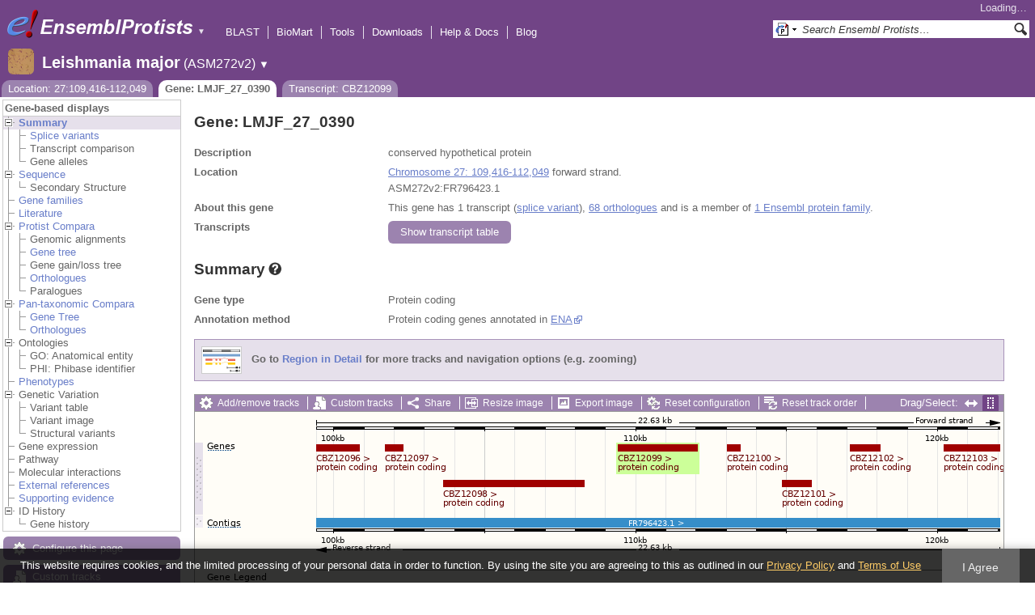

--- FILE ---
content_type: text/html; charset=utf-8
request_url: http://protists.ensembl.org/Leishmania_major/Component/Gene/Summary/gene_summary?g=LMJF_27_0390;r=27:109416-112049;t=CBZ12099;db=core;time=1768833497147.147
body_size: 638
content:
<div class="js_panel" id="GeneSummary"><input type="hidden" class="panel_type" value="Content" /><div class="twocol"><div class="row"><div class="lhs">Gene type</div><div class="rhs"><p>Protein coding</p></div></div><div class="row"><div class="lhs">Annotation method</div><div class="rhs"><p>Protein coding genes annotated in <a href="http://www.ebi.ac.uk/ena/">ENA</a></p></div></div></div>
<script type="application/ld+json">
{"http://purl.org/dc/terms/conformsTo":{"@type":"CreativeWork","@id":"https://bioschemas.org/profiles/Gene/1.0-RELEASE/"},"isPartOfBioChemEntity":{"@type":"BioChemEntity","name":"Chromosome 27"},"description":"conserved hypothetical protein","@type":"Gene","identifier":"LMJF_27_0390","@context":"http://bioschemas.org","isPartOf":{"@id":"https://protists.ensembl.org/Leishmania_major/Info/Index#gene-set","name":"Ensembl Protists Leishmania major Gene Set","@type":"Dataset"},"taxonomicRange":{"alternateName":"Leishmania major","codeCategory":{"inCodeSet":{"name":"NCBI taxon","@type":"CategoryCodeSet"},"url":"http://purl.bioontology.org/ontology/NCBITAXON/347515","@type":"CategoryCode","sameAs":"http://purl.uniprot.org/taxonomy/347515","codeValue":"347515"},"@type":"Taxon","name":"Leishmania major"},"name":"LMJF_27_0390"}
</script></div>

--- FILE ---
content_type: text/html; charset=utf-8
request_url: http://protists.ensembl.org/Leishmania_major/Component/Gene/Summary/transcripts?g=LMJF_27_0390;r=27:109416-112049;t=CBZ12099;db=core;time=1768833497150.15
body_size: 2864
content:
<div class="js_panel" id="TranscriptsImage">
      <div class="image_container" style="width:1000px">
        
      <div class="image_toolbar top print_hide"><a href="/Leishmania_major/Config/Gene/TranscriptsImage?db=core;g=LMJF_27_0390;r=27:109416-112049;t=CBZ12099" class="config modal_link force" title="Configure this image" rel="modal_config_transcriptsimage">Add/remove tracks</a><a href="/Leishmania_major/UserData/ManageData?db=core;g=LMJF_27_0390;r=27:109416-112049;t=CBZ12099" class="data modal_link" title="Custom tracks" rel="modal_user_data">Custom tracks</a><a href="/Leishmania_major/Share/Gene/Summary/transcripts?create=1;share_type=image;time=1768833497" class="share popup" title="Share this image" rel="">Share</a><a href="/Leishmania_major/Gene/Summary?db=core;g=LMJF_27_0390;r=27:109416-112049;t=CBZ12099" class="resize popup" title="Resize this image" rel="">Resize image</a><a href="/Leishmania_major/ImageExport/ImageFormats?component=TranscriptsImage;data_action=Summary;data_type=Gene;db=core;g=LMJF_27_0390;r=27:109416-112049;strain=0;t=CBZ12099" class="export modal_link iexport" title="Export this image" rel="">Export image</a><a href="/Leishmania_major/Ajax/config_reset" class="config-reset _reset" title="Reset configuration" rel="">Reset configuration</a><a href="/Leishmania_major/Ajax/order_reset" class="order-reset _reset" title="Reset track order" rel="">Reset track order</a></div>
       <div class="toggle image_resize_menu">
          <div class="header">Resize image to:</div>
          <div><a href="/Leishmania_major/Gene/Summary?db=core;g=LMJF_27_0390;r=27:109416-112049;t=CBZ12099" class="image_resize"><div>Best Fit</div></a></div><div ><a href="/Leishmania_major/Gene/Summary?db=core;g=LMJF_27_0390;r=27:109416-112049;t=CBZ12099" class="image_resize"><div >700 px</div></a></div><div ><a href="/Leishmania_major/Gene/Summary?db=core;g=LMJF_27_0390;r=27:109416-112049;t=CBZ12099" class="image_resize"><div >800 px</div></a></div><div ><a href="/Leishmania_major/Gene/Summary?db=core;g=LMJF_27_0390;r=27:109416-112049;t=CBZ12099" class="image_resize"><div >900 px</div></a></div><div ><a href="/Leishmania_major/Gene/Summary?db=core;g=LMJF_27_0390;r=27:109416-112049;t=CBZ12099" class="image_resize"><div class="current">1000 px</div></a></div><div ><a href="/Leishmania_major/Gene/Summary?db=core;g=LMJF_27_0390;r=27:109416-112049;t=CBZ12099" class="image_resize"><div >1100 px</div></a></div><div ><a href="/Leishmania_major/Gene/Summary?db=core;g=LMJF_27_0390;r=27:109416-112049;t=CBZ12099" class="image_resize"><div >1200 px</div></a></div><div ><a href="/Leishmania_major/Gene/Summary?db=core;g=LMJF_27_0390;r=27:109416-112049;t=CBZ12099" class="image_resize"><div >1300 px</div></a></div>    
       </div>    
    
      <div class="drag_select" style="margin:0px;">
        <img src="/img-tmp/temporary/2026_01_19/NFXEDWKKaCKPcDNPbIAAAcCN.png" alt="" style="width: 1000px; height: 262px;  display: block" class="imagemap" />
        
    <div class="json_ json_imagemap" style="display: none">
      [[&quot;rect&quot;,[658,40,675,49],{&quot;href&quot;:&quot;/Leishmania_major/ZMenu/Transcript/Summary?calling_sp=Leishmania_major;config=gene_summary;db=core;g=LMJF_27_0400;r=27:109416-112049;real_r=27:109416-112049;t=CBZ12100;track=transcript_core_ensembl&quot;,&quot;title&quot;:&quot;Transcript: CBZ12100; Gene: LMJF_27_0400; Location: 27:113047-113469&quot;,&quot;klass&quot;:[&quot;group&quot;]}],[&quot;rect&quot;,[658,48,819,62],{&quot;title&quot;:&quot;Transcript: CBZ12100; Gene: LMJF_27_0400; Location: 27:113047-113469&quot;,&quot;href&quot;:&quot;/Leishmania_major/ZMenu/Transcript/Summary?calling_sp=Leishmania_major;config=gene_summary;db=core;g=LMJF_27_0400;r=27:109416-112049;real_r=27:109416-112049;t=CBZ12100;track=transcript_core_ensembl&quot;}],[&quot;rect&quot;,[926,40,996,49],{&quot;href&quot;:&quot;/Leishmania_major/ZMenu/Transcript/Summary?calling_sp=Leishmania_major;config=gene_summary;db=core;g=LMJF_27_0430;r=27:109416-112049;real_r=27:109416-112049;t=CBZ12103;track=transcript_core_ensembl&quot;,&quot;klass&quot;:[&quot;group&quot;],&quot;title&quot;:&quot;Transcript: CBZ12103; Gene: LMJF_27_0430; Location: 27:120228-122060&quot;}],[&quot;rect&quot;,[926,48,1087,62],{&quot;title&quot;:&quot;Transcript: CBZ12103; Gene: LMJF_27_0430; Location: 27:120228-122060&quot;,&quot;href&quot;:&quot;/Leishmania_major/ZMenu/Transcript/Summary?calling_sp=Leishmania_major;config=gene_summary;db=core;g=LMJF_27_0430;r=27:109416-112049;real_r=27:109416-112049;t=CBZ12103;track=transcript_core_ensembl&quot;}],[&quot;rect&quot;,[235,40,258,49],{&quot;title&quot;:&quot;Transcript: CBZ12097; Gene: LMJF_27_0370; Location: 27:101715-102299&quot;,&quot;klass&quot;:[&quot;group&quot;],&quot;href&quot;:&quot;/Leishmania_major/ZMenu/Transcript/Summary?calling_sp=Leishmania_major;config=gene_summary;db=core;g=LMJF_27_0370;r=27:109416-112049;real_r=27:109416-112049;t=CBZ12097;track=transcript_core_ensembl&quot;}],[&quot;rect&quot;,[235,48,396,62],{&quot;title&quot;:&quot;Transcript: CBZ12097; Gene: LMJF_27_0370; Location: 27:101715-102299&quot;,&quot;href&quot;:&quot;/Leishmania_major/ZMenu/Transcript/Summary?calling_sp=Leishmania_major;config=gene_summary;db=core;g=LMJF_27_0370;r=27:109416-112049;real_r=27:109416-112049;t=CBZ12097;track=transcript_core_ensembl&quot;}],[&quot;rect&quot;,[150,40,204,49],{&quot;href&quot;:&quot;/Leishmania_major/ZMenu/Transcript/Summary?calling_sp=Leishmania_major;config=gene_summary;db=core;g=LMJF_27_0360;r=27:109416-112049;real_r=27:109416-112049;t=CBZ12096;track=transcript_core_ensembl&quot;,&quot;title&quot;:&quot;Transcript: CBZ12096; Gene: LMJF_27_0360; Location: 27:98891-100861&quot;,&quot;klass&quot;:[&quot;group&quot;]}],[&quot;rect&quot;,[150,48,311,62],{&quot;href&quot;:&quot;/Leishmania_major/ZMenu/Transcript/Summary?calling_sp=Leishmania_major;config=gene_summary;db=core;g=LMJF_27_0360;r=27:109416-112049;real_r=27:109416-112049;t=CBZ12096;track=transcript_core_ensembl&quot;,&quot;title&quot;:&quot;Transcript: CBZ12096; Gene: LMJF_27_0360; Location: 27:98891-100861&quot;}],[&quot;rect&quot;,[810,40,848,49],{&quot;href&quot;:&quot;/Leishmania_major/ZMenu/Transcript/Summary?calling_sp=Leishmania_major;config=gene_summary;db=core;g=LMJF_27_0420;r=27:109416-112049;real_r=27:109416-112049;t=CBZ12102;track=transcript_core_ensembl&quot;,&quot;klass&quot;:[&quot;group&quot;],&quot;title&quot;:&quot;Transcript: CBZ12102; Gene: LMJF_27_0420; Location: 27:117107-118096&quot;}],[&quot;rect&quot;,[810,48,971,62],{&quot;href&quot;:&quot;/Leishmania_major/ZMenu/Transcript/Summary?calling_sp=Leishmania_major;config=gene_summary;db=core;g=LMJF_27_0420;r=27:109416-112049;real_r=27:109416-112049;t=CBZ12102;track=transcript_core_ensembl&quot;,&quot;title&quot;:&quot;Transcript: CBZ12102; Gene: LMJF_27_0420; Location: 27:117107-118096&quot;}],[&quot;rect&quot;,[523,40,622,49],{&quot;href&quot;:&quot;/Leishmania_major/ZMenu/Transcript/Summary?calling_sp=Leishmania_major;config=gene_summary;db=core;g=LMJF_27_0390;r=27:109416-112049;real_r=27:109416-112049;t=CBZ12099;track=transcript_core_ensembl&quot;,&quot;klass&quot;:[&quot;group&quot;],&quot;title&quot;:&quot;Transcript: CBZ12099; Gene: LMJF_27_0390; Location: 27:109416-112049&quot;}],[&quot;rect&quot;,[523,48,684,62],{&quot;title&quot;:&quot;Transcript: CBZ12099; Gene: LMJF_27_0390; Location: 27:109416-112049&quot;,&quot;href&quot;:&quot;/Leishmania_major/ZMenu/Transcript/Summary?calling_sp=Leishmania_major;config=gene_summary;db=core;g=LMJF_27_0390;r=27:109416-112049;real_r=27:109416-112049;t=CBZ12099;track=transcript_core_ensembl&quot;}],[&quot;rect&quot;,[307,40,482,93],{&quot;href&quot;:&quot;/Leishmania_major/ZMenu/Transcript/Summary?calling_sp=Leishmania_major;config=gene_summary;db=core;g=LMJF_27_0380;r=27:109416-112049;real_r=27:109416-112049;t=CBZ12098;track=transcript_core_ensembl&quot;,&quot;title&quot;:&quot;Transcript: CBZ12098; Gene: LMJF_27_0380; Location: 27:103624-108294&quot;,&quot;klass&quot;:[&quot;group&quot;]}],[&quot;rect&quot;,[307,92,468,106],{&quot;href&quot;:&quot;/Leishmania_major/ZMenu/Transcript/Summary?calling_sp=Leishmania_major;config=gene_summary;db=core;g=LMJF_27_0380;r=27:109416-112049;real_r=27:109416-112049;t=CBZ12098;track=transcript_core_ensembl&quot;,&quot;title&quot;:&quot;Transcript: CBZ12098; Gene: LMJF_27_0380; Location: 27:103624-108294&quot;}],[&quot;rect&quot;,[726,40,763,93],{&quot;href&quot;:&quot;/Leishmania_major/ZMenu/Transcript/Summary?calling_sp=Leishmania_major;config=gene_summary;db=core;g=LMJF_27_0410;r=27:109416-112049;real_r=27:109416-112049;t=CBZ12101;track=transcript_core_ensembl&quot;,&quot;klass&quot;:[&quot;group&quot;],&quot;title&quot;:&quot;Transcript: CBZ12101; Gene: LMJF_27_0410; Location: 27:114850-115815&quot;}],[&quot;rect&quot;,[726,92,887,106],{&quot;title&quot;:&quot;Transcript: CBZ12101; Gene: LMJF_27_0410; Location: 27:114850-115815&quot;,&quot;href&quot;:&quot;/Leishmania_major/ZMenu/Transcript/Summary?calling_sp=Leishmania_major;config=gene_summary;db=core;g=LMJF_27_0410;r=27:109416-112049;real_r=27:109416-112049;t=CBZ12101;track=transcript_core_ensembl&quot;}],[&quot;rect&quot;,[15,38,46,47],{&quot;alt&quot;:&quot;Leishmania major (Leishmania major)&quot;,&quot;klass&quot;:[&quot;label&quot;,&quot;HFN4ANGN&quot;]}],[&quot;rect&quot;,[150,131,996,143],{&quot;title&quot;:&quot;FR796423.1&quot;,&quot;href&quot;:&quot;/Leishmania_major/ZMenu/Location/Contig?config=gene_summary;db=core;g=LMJF_27_0390;r=27:99416-122049;region=FR796423.1;t=CBZ12099;track=contig&quot;}],[&quot;rect&quot;,[15,128,58,142],{&quot;klass&quot;:[&quot;label&quot;,&quot;ifrqP9uo&quot;],&quot;alt&quot;:&quot;Leishmania major (Leishmania major)&quot;}],[&quot;rect&quot;,[15,195,82,209],{&quot;klass&quot;:[&quot;label&quot;,&quot;kl4FjgWe&quot;],&quot;alt&quot;:&quot;Leishmania major (Leishmania major)&quot;}],[&quot;rect&quot;,[150,5,996,176],{&quot;klass&quot;:[&quot;drag&quot;],&quot;alt&quot;:&quot;Click and drag to select a region&quot;,&quot;href&quot;:&quot;#drag|1|1|Leishmania_major|27|99416|122049|1&quot;}]]
    </div>
  <input type="hidden" class="panel_type" value="ImageMap" />
        <div class="boundaries_wrapper" style="top:38px"><ul class="Leishmania_major boundaries"><li class="transcript_core_ensembl f  " style="height:90px;background:url(/img-tmp/temporary/2026_01_19/NFXEDWKKaCKPcDNPbIAAAcCN.png) 0 -38px">
        <div class="handle" style="height:89px" title="Forward strand"><p></p></div>
      </li><li class="contig   " style="height:16px;background:url(/img-tmp/temporary/2026_01_19/NFXEDWKKaCKPcDNPbIAAAcCN.png) 0 -128px">
        <div class="handle" style="height:15px"><p></p></div>
      </li></ul></div>
        
      <div class="hover_label floating_popup nrlUwcHO transcript_core_ensembl r ">
        <p class="header _hl_pin"><span class="hl-pin"></span><span class="_track_menu_header">Genes</span><span class="_hl_extend hl-extend"></span></p>
        <div class="hl-buttons"><div class="_hl_icon hl-icon hl-icon-info active"></div><div class="_hl_icon hl-icon hl-icon-setting"></div><div class="_hl_icon hl-icon hl-icon-link"></div><div class="_hl_icon hl-icon"><a href="/Leishmania_major/Config/Gene/TranscriptsImage?db=core;g=LMJF_27_0390;r=27:109416-112049;submit=1;t=CBZ12099;updated=0;transcript_core_ensembl=favourite_" class="config favourite " rel="transcriptsimage"></a></div><div class="_hl_icon hl-icon"><a href="/Leishmania_major/Config/Gene/TranscriptsImage?db=core;g=LMJF_27_0390;r=27:109416-112049;submit=1;t=CBZ12099;transcript_core_ensembl=off" class="config closetrack" rel="transcriptsimage"></a></div><div class="_hl_icon hl-icon"><a class="config hl-icon-highlight " href="/Leishmania_major/Config/Gene/TranscriptsImage?db=core;g=LMJF_27_0390;r=27:109416-112049;submit=1;t=CBZ12099;updated=0;transcript_core_ensembl=highlight_" rel="transcriptsimage" data-highlight-track="transcript_core_ensembl.r"></a></div></div>
        <div class="hl-content"><div class="_hl_tab hl-tab active"><p>This track comprises multiple analyses</p><p>ncRNA genes annotated in <a href="http://www.ebi.ac.uk/ena/">ENA</a></p><p>Protein coding genes annotated in <a href="http://www.ebi.ac.uk/ena/">ENA</a></p></div><div class="_hl_tab hl-tab config"><p>Change track style:</p><ul><li class="off"><a href="/Leishmania_major/Config/Gene/TranscriptsImage?db=core;g=LMJF_27_0390;r=27:109416-112049;submit=1;t=CBZ12099;transcript_core_ensembl=off" class="config" rel="transcriptsimage"><img src="/i/render/off.gif" alt="Off" title="Off" /> Off</a></li><li class="gene_nolabel"><a href="/Leishmania_major/Config/Gene/TranscriptsImage?db=core;g=LMJF_27_0390;r=27:109416-112049;submit=1;t=CBZ12099;transcript_core_ensembl=gene_nolabel" class="config" rel="transcriptsimage"><img src="/i/render/gene_nolabel.gif" alt="No exon structure without labels" title="No exon structure without labels" /> No exon structure without labels</a></li><li class="gene_label"><a href="/Leishmania_major/Config/Gene/TranscriptsImage?db=core;g=LMJF_27_0390;r=27:109416-112049;submit=1;t=CBZ12099;transcript_core_ensembl=gene_label" class="config" rel="transcriptsimage"><img src="/i/render/gene_label.gif" alt="No exon structure with labels" title="No exon structure with labels" /> No exon structure with labels</a></li><li class="transcript_nolabel"><a href="/Leishmania_major/Config/Gene/TranscriptsImage?db=core;g=LMJF_27_0390;r=27:109416-112049;submit=1;t=CBZ12099;transcript_core_ensembl=transcript_nolabel" class="config" rel="transcriptsimage"><img src="/i/render/transcript_nolabel.gif" alt="Expanded without labels" title="Expanded without labels" /> Expanded without labels</a></li><li class="current transcript_label"><a href="/Leishmania_major/Config/Gene/TranscriptsImage?db=core;g=LMJF_27_0390;r=27:109416-112049;submit=1;t=CBZ12099;transcript_core_ensembl=transcript_label" class="config" rel="transcriptsimage"><img src="/i/render/transcript_label.gif" alt="Expanded with labels" title="Expanded with labels" /><img src="/i/tick.png" class="tick" alt="Selected" title="Selected" /> Expanded with labels</a></li><li class="collapsed_nolabel"><a href="/Leishmania_major/Config/Gene/TranscriptsImage?db=core;g=LMJF_27_0390;r=27:109416-112049;submit=1;t=CBZ12099;transcript_core_ensembl=collapsed_nolabel" class="config" rel="transcriptsimage"><img src="/i/render/collapsed_nolabel.gif" alt="Collapsed without labels" title="Collapsed without labels" /> Collapsed without labels</a></li><li class="collapsed_label"><a href="/Leishmania_major/Config/Gene/TranscriptsImage?db=core;g=LMJF_27_0390;r=27:109416-112049;submit=1;t=CBZ12099;transcript_core_ensembl=collapsed_label" class="config" rel="transcriptsimage"><img src="/i/render/collapsed_label.gif" alt="Collapsed with labels" title="Collapsed with labels" /> Collapsed with labels</a></li><li class="transcript_label_coding"><a href="/Leishmania_major/Config/Gene/TranscriptsImage?db=core;g=LMJF_27_0390;r=27:109416-112049;submit=1;t=CBZ12099;transcript_core_ensembl=transcript_label_coding" class="config" rel="transcriptsimage"><img src="/i/render/transcript_label_coding.gif" alt="Coding transcripts only (in coding genes)" title="Coding transcripts only (in coding genes)" /> Coding transcripts only (in coding genes)</a></li></ul></div><div class="_hl_tab hl-tab"><p>URL to turn this track on</p><p><input class="_copy_url" type="text" value="//protists.ensembl.org/Leishmania_major/Gene/Summary?db=core;g=LMJF_27_0390;r=27:109416-112049;t=CBZ12099;gene_summary=transcript_core_ensembl=transcript_label" /></p><p>Copy the above url to force this track to be turned on</p></div><div class="_hl_tab hl-tab"><p>Click on the star to add/remove this track from your favourites</p></div><div class="_hl_tab hl-tab"><p>Click on the cross to turn the track off</p></div><div class="_hl_tab hl-tab"><p>Click to highlight/unhighlight this track</p></div></div>
        <div class="spinner"></div>
        <span class="close"></span>
      </div>
      <div class="hover_label floating_popup ifrqP9uo contig  ">
        <p class="header _hl_pin"><span class="hl-pin"></span><span class="_track_menu_header">Contigs</span><span class="_hl_extend hl-extend"></span></p>
        <div class="hl-buttons"><div class="_hl_icon hl-icon hl-icon-link"></div><div class="_hl_icon hl-icon"><a href="/Leishmania_major/Config/Gene/TranscriptsImage?db=core;g=LMJF_27_0390;r=27:109416-112049;submit=1;t=CBZ12099;updated=0;contig=favourite_" class="config favourite " rel="transcriptsimage"></a></div><div class="_hl_icon hl-icon"><a href="/Leishmania_major/Config/Gene/TranscriptsImage?db=core;g=LMJF_27_0390;r=27:109416-112049;submit=1;t=CBZ12099;contig=off" class="config closetrack" rel="transcriptsimage"></a></div><div class="_hl_icon hl-icon"><a class="config hl-icon-highlight " href="/Leishmania_major/Config/Gene/TranscriptsImage?db=core;g=LMJF_27_0390;r=27:109416-112049;submit=1;t=CBZ12099;updated=0;contig=highlight_" rel="transcriptsimage" data-highlight-track="contig"></a></div></div>
        <div class="hl-content"><div class="_hl_tab hl-tab"><p>URL to turn this track on</p><p><input class="_copy_url" type="text" value="//protists.ensembl.org/Leishmania_major/Gene/Summary?db=core;g=LMJF_27_0390;r=27:109416-112049;t=CBZ12099;gene_summary=contig=normal" /></p><p>Copy the above url to force this track to be turned on</p></div><div class="_hl_tab hl-tab"><p>Click on the star to add/remove this track from your favourites</p></div><div class="_hl_tab hl-tab"><p>Click on the cross to turn the track off</p></div><div class="_hl_tab hl-tab"><p>Click to highlight/unhighlight this track</p></div></div>
        <div class="spinner"></div>
        <span class="close"></span>
      </div>
      <div class="hover_label floating_popup HFN4ANGN transcript_core_ensembl f ">
        <p class="header _hl_pin"><span class="hl-pin"></span><span class="_track_menu_header">Genes</span><span class="_hl_extend hl-extend"></span></p>
        <div class="hl-buttons"><div class="_hl_icon hl-icon hl-icon-info active"></div><div class="_hl_icon hl-icon hl-icon-setting"></div><div class="_hl_icon hl-icon hl-icon-link"></div><div class="_hl_icon hl-icon"><a href="/Leishmania_major/Config/Gene/TranscriptsImage?db=core;g=LMJF_27_0390;r=27:109416-112049;submit=1;t=CBZ12099;updated=0;transcript_core_ensembl=favourite_" class="config favourite " rel="transcriptsimage"></a></div><div class="_hl_icon hl-icon"><a href="/Leishmania_major/Config/Gene/TranscriptsImage?db=core;g=LMJF_27_0390;r=27:109416-112049;submit=1;t=CBZ12099;transcript_core_ensembl=off" class="config closetrack" rel="transcriptsimage"></a></div><div class="_hl_icon hl-icon"><a class="config hl-icon-highlight " href="/Leishmania_major/Config/Gene/TranscriptsImage?db=core;g=LMJF_27_0390;r=27:109416-112049;submit=1;t=CBZ12099;updated=0;transcript_core_ensembl=highlight_" rel="transcriptsimage" data-highlight-track="transcript_core_ensembl.f"></a></div></div>
        <div class="hl-content"><div class="_hl_tab hl-tab active"><p>This track comprises multiple analyses</p><p>ncRNA genes annotated in <a href="http://www.ebi.ac.uk/ena/">ENA</a></p><p>Protein coding genes annotated in <a href="http://www.ebi.ac.uk/ena/">ENA</a></p></div><div class="_hl_tab hl-tab config"><p>Change track style:</p><ul><li class="off"><a href="/Leishmania_major/Config/Gene/TranscriptsImage?db=core;g=LMJF_27_0390;r=27:109416-112049;submit=1;t=CBZ12099;transcript_core_ensembl=off" class="config" rel="transcriptsimage"><img src="/i/render/off.gif" alt="Off" title="Off" /> Off</a></li><li class="gene_nolabel"><a href="/Leishmania_major/Config/Gene/TranscriptsImage?db=core;g=LMJF_27_0390;r=27:109416-112049;submit=1;t=CBZ12099;transcript_core_ensembl=gene_nolabel" class="config" rel="transcriptsimage"><img src="/i/render/gene_nolabel.gif" alt="No exon structure without labels" title="No exon structure without labels" /> No exon structure without labels</a></li><li class="gene_label"><a href="/Leishmania_major/Config/Gene/TranscriptsImage?db=core;g=LMJF_27_0390;r=27:109416-112049;submit=1;t=CBZ12099;transcript_core_ensembl=gene_label" class="config" rel="transcriptsimage"><img src="/i/render/gene_label.gif" alt="No exon structure with labels" title="No exon structure with labels" /> No exon structure with labels</a></li><li class="transcript_nolabel"><a href="/Leishmania_major/Config/Gene/TranscriptsImage?db=core;g=LMJF_27_0390;r=27:109416-112049;submit=1;t=CBZ12099;transcript_core_ensembl=transcript_nolabel" class="config" rel="transcriptsimage"><img src="/i/render/transcript_nolabel.gif" alt="Expanded without labels" title="Expanded without labels" /> Expanded without labels</a></li><li class="current transcript_label"><a href="/Leishmania_major/Config/Gene/TranscriptsImage?db=core;g=LMJF_27_0390;r=27:109416-112049;submit=1;t=CBZ12099;transcript_core_ensembl=transcript_label" class="config" rel="transcriptsimage"><img src="/i/render/transcript_label.gif" alt="Expanded with labels" title="Expanded with labels" /><img src="/i/tick.png" class="tick" alt="Selected" title="Selected" /> Expanded with labels</a></li><li class="collapsed_nolabel"><a href="/Leishmania_major/Config/Gene/TranscriptsImage?db=core;g=LMJF_27_0390;r=27:109416-112049;submit=1;t=CBZ12099;transcript_core_ensembl=collapsed_nolabel" class="config" rel="transcriptsimage"><img src="/i/render/collapsed_nolabel.gif" alt="Collapsed without labels" title="Collapsed without labels" /> Collapsed without labels</a></li><li class="collapsed_label"><a href="/Leishmania_major/Config/Gene/TranscriptsImage?db=core;g=LMJF_27_0390;r=27:109416-112049;submit=1;t=CBZ12099;transcript_core_ensembl=collapsed_label" class="config" rel="transcriptsimage"><img src="/i/render/collapsed_label.gif" alt="Collapsed with labels" title="Collapsed with labels" /> Collapsed with labels</a></li><li class="transcript_label_coding"><a href="/Leishmania_major/Config/Gene/TranscriptsImage?db=core;g=LMJF_27_0390;r=27:109416-112049;submit=1;t=CBZ12099;transcript_core_ensembl=transcript_label_coding" class="config" rel="transcriptsimage"><img src="/i/render/transcript_label_coding.gif" alt="Coding transcripts only (in coding genes)" title="Coding transcripts only (in coding genes)" /> Coding transcripts only (in coding genes)</a></li></ul></div><div class="_hl_tab hl-tab"><p>URL to turn this track on</p><p><input class="_copy_url" type="text" value="//protists.ensembl.org/Leishmania_major/Gene/Summary?db=core;g=LMJF_27_0390;r=27:109416-112049;t=CBZ12099;gene_summary=transcript_core_ensembl=transcript_label" /></p><p>Copy the above url to force this track to be turned on</p></div><div class="_hl_tab hl-tab"><p>Click on the star to add/remove this track from your favourites</p></div><div class="_hl_tab hl-tab"><p>Click on the cross to turn the track off</p></div><div class="_hl_tab hl-tab"><p>Click to highlight/unhighlight this track</p></div></div>
        <div class="spinner"></div>
        <span class="close"></span>
      </div>
      </div>
      
        
      </div>
        
    <input type="hidden" class="view_config" value="Gene::TranscriptsImage" /><input type="hidden" class="image_config" value="gene_summary" /><span class="hidden drop_upload"></span><div style="width:1000px" class="info"><h3>Configuring the display</h3><div class="message-pad"><p>Tip: use the "<strong>Configure this page</strong>" link on the left to show additional data in this region.</p></div></div></div>